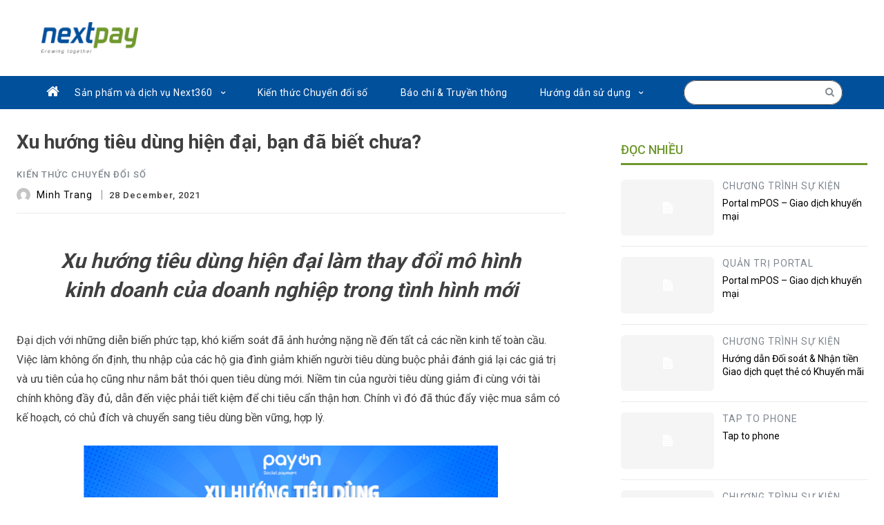

--- FILE ---
content_type: text/html; charset=UTF-8
request_url: https://nextpay.vn/nextwedget/footer.html
body_size: 4612
content:
<!-- ========== FOOTER ========== -->
<footer class="global-footer">
    <div class="gf-support mb-0">
        <div class="GB-container">
            <div class="GB-row">
                <div class="GB-col-md-4">
                    <div class="gfs-left">
                        <a href="https://nextpay.vn"><img src="https://nextpay.vn/nextpay-assets/img/logo-nextpay-color.svg" alt=""></a>
                        <label>CÔNG TY CỔ PHẦN TẬP ĐOÀN CHUYỂN ĐỔI SỐ NEXTPAY</label>
                        <p>Trụ sở: Tầng 12A, Tòa nhà VTC Online, Số 18 Tam Trinh, Phường Tương Mai, Thành phố Hà Nội</p>
                        <p>Hotline: <a href="tel:1900 636488">1900 636488</a> - Email: <a href="mailto:hotro@nextpay.vn">hotro@nextpay.vn</a></p>
                        <ul class="GB-form-row">
                            <li class="GB-col-12">
                                <label for="">Chứng chỉ & giải thưởng</label>
                            </li>
<!--                            <li class="GB-col-3">-->
<!--                                <a href="javascript:CCPopUp('https://seal.controlcase.com/', 2282533021);"><img src='https://nextpay.vn/global-img/pcj.png' oncontextmenu='return false;' border='0'></a>-->
<!--                                <script language='javascript'>-->
<!--                                    function CCPopUp(SEALURL, cId) {-->
<!--                                        window.open("" + SEALURL + "index.php?page=showCert&cId=" + cId + "", "win", 'toolbar=0,location=0,directories=0,status=0,menubar=0,scrollbars=0,resizable=0,width=700,height=585');-->
<!--                                        self.name = "mainWin";-->
<!--                                    }-->
<!--                                </script>-->
<!--                            </li>-->
                            <li class="GB-col-3"><a href="https://nextpay.vn/global-img/pci_vimo.pdf" target="_blank"><img src="https://nextpay.vn/global-img/pcj.png" alt=""></a></li>

                            <li class="GB-col-3"><a href=""><img src="https://nextpay.vn/global-img/visa.svg" alt=""></a></li>
                            <li class="GB-col-3"><a href=""><img src="https://nextpay.vn/global-img/emvco.svg" alt=""></a></li>
                            <li class="GB-col-3"><a href="https://www.sbv.gov.vn/webcenter/portal/vi/menu/trangchu/ttsk/ttsk_chitiet?centerWidth=80%25&dDocName=SBVWEBAPP01SBV079234&leftWidth=20%25&rightWidth=0%25&showFooter=false&showHeader=false&_adf.ctrl-state=2pe0tslxp_336&_afrLoop=10350403718557577#%40%3F_afrLoop%3D10350403718557577%26centerWidth%3D80%2525%26dDocName%3DSBVWEBAPP01SBV079234%26leftWidth%3D20%2525%26rightWidth%3D0%2525%26showFooter%3Dfalse%26showHeader%3Dfalse%26_adf.ctrl-state%3D9sau1ipwg_115"><img src="https://nextpay.vn/global-img/nhnhanuoc.svg" alt=""></a></li>
                            <li class="GB-col-3"><a href="https://cdn.webrazzi.com/uploads/2013/12/redherring-global-winner.png"><img src="https://nextpay.vn/global-img/red100.svg" alt=""></a></li>
                            <li class="GB-col-3"><a href=""><img src="https://nextpay.vn/global-img/master.svg" alt=""></a></li>
                            <li class="GB-col-6"><a href=""><img src="https://nextpay.vn/global-img/giaithuong.svg" alt=""></a></li>
                        </ul>
                        <p>Từ ngày 13/5/2021, Công ty cổ phần công nghệ MPOS Việt Nam được đổi tên thành Công ty Cổ phần Tập đoàn Chuyển Đổi Số NextPay</p>
                    </div>
                </div>
                <div class="GB-col-md-8">
                    <div class="gfs-right">
                        <div class="GB-row">
                            <div class="GB-col-md-4">
                                <ul class="">
                                    <li><label for="">Next360</label></li>
                                    <li><a href="https://vinvoice.vn/" target="_blank">Hóa đơn điện tử</a></li>
                                    <li><a href="http://megadoc.vn/" target="_blank">Hợp đồng điện tử</a></li>
<!--                                    <li><a href="https://nextphar.vn/" target="_blank">Quản lý nhà thuốc</a></li>-->
                                    <li><a href="https://nextcam.vn/" target="_blank">Camera AI thông minh</a></li>
                                    <li><a href="https://mpos.vn/digital-app" target="_blank">Quản lý tài chính số doanh nghiệp</a></li>
                                    <li><a href="https://atm360.mpos.vn" target="_blank">Dịch vụ đại lý </a></li>
                                    <li><a href="https://posapp.next360.vn" target="_blank">Quản lý bán lẻ </a></li>
                                    <li><a href="https://mysalon.next360.vn" target="_blank">Giải pháp cho Salon tóc</a></li>
                                </ul>
                            </div>
                            <div class="GB-col-md-4">
                                <ul class="">
                                    <li><label for="">Phần mềm chuyên ngành</label></li>
                                    <!-- <li><a href="http://nextorder.shop" target="_blank">Quản lý nhà hàng</a></li> -->
<!--                                    <li><a href="https://nextphar.vn" target="_blank">Quản lý nhà thuốc</a></li>-->
                                    <li><a href="https://next360.vn/myspa/index.html" target="_blank">Quản lý Spa </a></li>
                                </ul>
                                <ul class="">
                                    <li><label for="">Marketing</label></li>
                                    <li><a href="https://nextpay.vn/cnvloyalty/index.html" target="_blank">CNV Loyalty</a></li>
                                    <li><a href="https://nextpay.vn/socialloyalty/index.html" target="_blank">Social Loyalty</a></li>
                                </ul>
                                <ul class="">
                                    <li><label for="">Giải pháp tài chính</label></li>
                                    <li><a href="https://nextpay.vn/tragop.html" target="_blank">Thanh toán trả góp 0%</a></li>
                                    <li><a href="https://nextpay.vn/giaiphap.html" target="_blank">Giải pháp thanh toán toàn diện</a></li>
                                    <li><a href="https://payon.vn" target="_blank">Tạo link thanh toán trả góp</a></li>
                                    <li><a href="https://tingbox.vn/" target="_blank">Giải pháp thanh toán QR</a></li>
                                </ul>
                            </div>
                            <div class="GB-col-md-4">
                                <ul class="">
                                    <li><label for="">Giới thiệu</label></li>
                                    <li><a href="https://nextpay.vn/tuvan.html" target="_blank">Đội ngũ tư vấn</a></li>
                                    <li><a href="https://nextpay.vn/lienhe.html" target="_blank">Liên hệ</a></li>
                                    <li><a href="https://nextpay.vn/nghenghiep.html" target="_blank">Cơ hội nghề nghiệp</a></li>
                                    <!-- <li><a href="https://nextpay.vn/terms.html" target="_blank">Điều khoản sử dụng</a></li> -->
                                    <!-- <li><a href="https://nextpay.vn/policy.html" target="_blank">Chính sách người dùng</a></li> -->
                                </ul>
                            </div>
                        </div>
                    </div>
                    <div class="gfs-mobile">
                        <div class="accordion" id="accordionExample">

                            <div class="card gfs-card">
                                <div class="card-header gfs-card-header" id="headingOne">
                                    <h2 class="mb-0">
                                        <button class="btn btn-link btn-block text-left collapsed" type="button" onclick="displaytab1()">
                                            Next360
                                            <i class='bx bx-x'></i>
                                        </button>
                                    </h2>
                                </div>
                                <div id="gfc-One" class="collapse" style="display: none;">
                                    <div class="card-body gfs-card-body">
                                        <ul class="">
                                            <li><a href="https://nextshop.next360.vn/" target="_blank">Quản lý bán hàng</a></li>
                                            <!-- <li><a href="http://nextorder.shop/" target="_blank">Quản lý bán F&B</a></li> -->
                                            <li><a href="https://omisell.com/vi-vn/" target="_blank">Bán hàng đa kênh</a></li>
                                            <li><a href="https://hronline.next360.vn/" target="_blank">Quản lý nhân sự</a></li>
                                            <li><a href="https://nextacc.vn/" target="_blank">Kế toán tài chính</a></li>
                                            <li><a href="https://vinvoice.vn/" target="_blank">Hóa đơn điện tử</a></li>
                                            <li><a href="http://megadoc.vn/" target="_blank">Hợp đồng điện tử</a></li>
<!--                                            <li><a href="https://nextphar.vn/" target="_blank">Quản lý nhà thuốc</a></li>-->
                                            <li><a href="https://nextcam.vn/" target="_blank">Camera AI thông minh</a></li>
                                            <li><a href="https://app.next360.vn" target="_blank">Quản lý doanh thu </a></li>
                                            <li><a href="https://atm360.mpos.vn" target="_blank">Dịch vụ đại lý </a></li>
                                            <li><a href="https://posapp.next360.vn" target="_blank">Quản lý bán lẻ </a></li>
                                            <li><a href="https://mysalon.next360.vn" target="_blank">Giải pháp cho Salon tóc</a></li>
                                        </ul>
                                    </div>
                                </div>
                            </div>

                            <div class="card gfs-card">
                                <div class="card-header gfs-card-header" id="headingTwo">
                                    <h2 class="mb-0">
                                        <button class="btn btn-link btn-block text-left collapsed" type="button" onclick="displaytab2()">
                                            Phần mềm chuyên ngành
                                            <i class='bx bx-x'></i>
                                        </button>
                                    </h2>
                                </div>
                                <div id="gfc-Two" class="collapse" style="display: none;">
                                    <div class="card-body gfs-card-body">
                                        <ul class="">
                                            <!-- <li><a href="http://nextorder.shop" target="_blank">Quản lý nhà hàng</a></li> -->
<!--                                            <li><a href="https://nextphar.vn" target="_blank">Quản lý nhà thuốc</a></li>-->
                                            <li><a href="https://next360.vn/myspa/index.html" target="_blank">Quản lý Spa </a></li>

                                        </ul>
                                    </div>
                                </div>
                            </div>

                            <div class="card gfs-card">
                                <div class="card-header gfs-card-header" id="headingThree">
                                    <h2 class="mb-0">
                                        <button class="btn btn-link btn-block text-left collapsed" type="button" onclick="displaytab3()">
                                            Marketing
                                            <i class='bx bx-x'></i>
                                        </button>
                                    </h2>
                                </div>
                                <div id="gfc-Three" class="collapse" style="display: none;">
                                    <div class="card-body gfs-card-body">
                                        <ul class="">
                                            <li><a href="https://nextpay.vn/cnvloyalty/index.html" target="_blank">CNV Loyalty</a></li>
                                            <li><a href="https://nextpay.vn/socialloyalty/index.html" target="_blank">Social Loyalty</a></li>
                                        </ul>
                                    </div>
                                </div>
                            </div>

                            <div class="card gfs-card">
                                <div class="card-header gfs-card-header" id="headingFour">
                                    <h2 class="mb-0">
                                        <button class="btn btn-link btn-block text-left collapsed" type="button" onclick="displaytab4()">
                                            Giải pháp tài chính
                                            <i class='bx bx-x'></i>
                                        </button>
                                    </h2>
                                </div>
                                <div id="gfc-Four" class="collapse" style="display: none;">
                                    <div class="card-body gfs-card-body">
                                        <ul class="">
                                            <li><a href="https://nextpay.vn/tragop.html" target="_blank">Thanh toán trả góp 0%</a></li>
                                            <li><a href="https://nextpay.vn/giaiphap.html" target="_blank">Giải pháp thanh toán toàn diện</a></li>
                                            <li><a href="https://payon.vn" target="_blank">Tạo link thanh toán trả góp</a></li>
                                        </ul>
                                    </div>
                                </div>
                            </div>

                            <div class="card gfs-card">
                                <div class="card-header gfs-card-header" id="headingFive">
                                    <h2 class="mb-0">
                                        <button class="btn btn-link btn-block text-left collapsed" type="button" onclick="displaytab5()">
                                            Giới thiệu
                                            <i class='bx bx-x'></i>
                                        </button>
                                    </h2>
                                </div>
                                <div id="gfc-Five" class="collapse" style="display: none;">
                                    <div class="card-body gfs-card-body">
                                        <ul class="">
                                            <li><a href="https://nextpay.vn/tuvan.html" target="_blank">Đội ngũ tư vấn</a></li>
                                            <li><a href="https://nextpay.vn/lienhe.html" target="_blank">Liên hệ</a></li>
                                            <li><a href="https://nextpay.vn/nghenghiep.html" target="_blank">Cơ hội nghề nghiệp</a></li>
                                            <!-- <li><a href="https://nextpay.vn/terms.html" target="_blank">Điều khoản sử dụng</a></li> -->
                                            <!-- <li><a href="https://nextpay.vn/policy.html" target="_blank">Chính sách người dùng</a></li> -->
                                        </ul>
                                    </div>
                                </div>
                            </div>

                            <div class="card gfs-card">
                                <div class="card-header gfs-card-header" id="headingSix">
                                    <h2 class="mb-0">
                                        <button class="btn btn-link btn-block text-left collapsed" type="button" onclick="displaytab6()">
                                            Liên hệ
                                            <i class='bx bx-x'></i>
                                        </button>
                                    </h2>
                                </div>
                                <div id="gfc-Six" class="collapse" style="display: none;">
                                    <div class="card-body gfs-card-body">
                                        <div class="GB-row">
    <div class="GB-col-md-3 GB-col-sm-6">
        <div class="gfc-detail">
            <h3>Trụ sở chính Hà Nội</h3>
            <!-- <label>Hà Nội</label> -->
            <p class="gfcd-address">Tầng 12A, Tòa nhà VTC Online, Số 18 Tam Trinh, Phường Tương Mai, Thành phố Hà Nội<br> <a href="https://goo.gl/maps/46Qb4dPCppGGo8iR9" target="_blank"
                                                                                                                            class="text-left text-success"><i class='bx bxs-map-pin'></i> Bản
                    đồ</a></p>
            <p class="gfcd-phone">
                Kinh doanh: <a href="tel:0906866899">0906866899</a><br />
                CSKH: <a href="tel:0902 144 933">0902 144 933</a><br />
                <!-- Email: <a href="mailto:hr@vimo.vn">hn@vimo.vn</a> -->
            </p>
        </div>
        <div class="gfc-detail">
            <h3>VP. Hồ Chí Minh</h3>
            <label>Cơ sở 1</label>
            <p class="gfcd-address">Số 240 Nguyễn Đình Chính, Phường Phú Nhuận, Thành phố Hồ Chí Minh<br> <a href="https://goo.gl/maps/jHBKkwVBrZP3orvq9"
                                                                                                             target="_blank" class="text-left text-success"><i class='bx bxs-map-pin'></i> Bản
                    đồ</a></p>
            <p class="gfcd-phone">
                Kinh doanh: <a href="tel:0966411515">0966411515</a><br />
                CSKH: <a href="tel:0938 989 266">0938 989 266</a><br />
                <!-- Email: <a href="mailto:hr@vimo.vn">hn@vimo.vn</a> -->
            </p>
        </div>
        <!-- <div class="gfc-detail" style="margin-top: 20px;">
            <label>Cơ sở 2</label>
            <p class="gfcd-address">Tầng 2, số nhà 45-47 Vũ Tông Phan, Khu phố 5, phường An Phú, TP Thủ
                Đức, TP Hồ Chí Minh <br><a href="https://goo.gl/maps/5obPcMtzAJ1Rhx1u9" target="_blank"
                    class="text-left text-success"><i class='bx bxs-map-pin'></i> Bản
                    đồ</a></p>
            <p class="gfcd-phone">
                Kinh doanh: <a href="tel:0966411515">0966 411 515</a><br />
                CSKH: <a href="tel:0938989266">0938 989 266</a><br />
            </p>
        </div> -->
    </div>
    <div class="GB-col-md-3 GB-col-sm-6">
        <div class="gfc-detail">
            <h3>Miền Bắc</h3>
            <label>Hải Phòng</label>
            <p class="gfcd-address">Tầng 5, Tòa nhà Apolo, Khu đô thị mới ngã 5 sân bay Cát Bi, Phường Gia Viên, Thành phố Hải Phòng<br><a
                        href="https://goo.gl/maps/HXe2VuwKutXS2ZrQ6" target="_blank"
                        class="text-left text-success"><i class='bx bxs-map-pin'></i> Bản
                    đồ</a></p>
            <p class="gfcd-phone">
                Kinh doanh: <a href="tel:0978 219 198">0978 219 198</a><br />
                CSKH: <a href="tel:0866 473 336">0866 473 336</a><br />
                <!-- Email: <a href="mailto:ttb@vimo.vn">ttb@vimo.vn</a> -->
            </p>
        </div>
        <div class="gfc-detail">
            <label>Quảng Ninh</label>
            <p class="gfcd-address">Tầng 6, Số 06, Đường 25/4, Phường Hồng Gai, Tỉnh Quảng Ninh<br><a
                        href="https://maps.app.goo.gl/vUxBrZQ6odKKftAh6" target="_blank"
                        class="text-left text-success"><i class='bx bxs-map-pin'></i> Bản
                    đồ</a></p>

            <p class="gfcd-phone">
                Kinh doanh: <a href="tel:0978 219 198">0978 219 198</a><br />
                CSKH: <a href="tel:0866 473 336">0866 473 336</a><br />
                <!-- Email: <a href="mailto:ttb@vimo.vn">ttb@vimo.vn</a> -->
            </p>
        </div>
    </div>
    <div class="GB-col-md-3 GB-col-sm-6">
        <div class="gfc-detail">
            <h3>Miền Trung</h3>
            <label>Đà Nẵng</label>
            <p class="gfcd-address">Tầng 7, tòa nhà Bella, Số 224 Nguyễn Hữu Thọ, Phường Hòa Cường, TP Đà Nẵng<br><a
                        href="https://maps.app.goo.gl/svwaKZFJ7VvCVQN17" target="_blank"
                        class="text-left text-success"><i class='bx bxs-map-pin'></i> Bản
                    đồ</a></p>
            <p class="gfcd-phone">
                Kinh doanh: <a href="tel:0868 757 577">0868 757 577</a><br />
                CSKH: <a href="tel:0964 253 223">0964 253 223</a><br />
                <!-- Email: <a href="mailto:">hcm@vimo.vn.</a> -->
            </p>
        </div>
        <div class="gfc-detail">
            <label>Khánh Hòa</label>
            <p class="gfcd-address">Tầng 10, Toà VCN Tower, số 2 Tố Hữu, phường Nam Nha Trang, Tỉnh Khánh Hòa<br><a href="https://maps.app.goo.gl/KZKfbK31ZD2cDnQC7" target="_blank"
                                                                                                                    class="text-left text-success"><i class='bx bxs-map-pin'></i> Bản
                    đồ</a></p>
            <p class="gfcd-phone">
                Kinh doanh: <a href="tel:0868757577">0868757577</a><br />
                CSKH: <a href="tel:0984711515">0984 711 515</a><br />
                <!-- Email: <a href="mailto:">hcm@vimo.vn.</a> -->
            </p>
        </div>

    </div>
    <div class="GB-col-md-3 GB-col-sm-6">
        <div class="gfc-detail">
            <h3>Miền Nam</h3>
            <label>Cần Thơ</label>
            <p class="gfcd-address">Tòa nhà khách sạn Tru by Hilton, số 112 Trần Phú, Phường Cái Khế, TP Cần Thơ<br><a href="https://maps.app.goo.gl/AfPjpgFXVbq6K6Pj9" target="_blank"
                                                                                                                       class="text-left text-success"><i class='bx bxs-map-pin'></i> Bản đồ</a></p>
            <p class="gfcd-phone">
                Kinh doanh: <a href="tel:0941 603 989">0941 603 989</a><br />
                CSKH: <a href="tel:0356 645 115">0356 645 115</a><br />
                <!-- Email: <a href="mailto:ntb@vimo.vn">ntb@vimo.vn</a> -->
            </p>
        </div>
        <div class="gfc-detail">
            <label>Bình Dương</label>
            <p class="gfcd-address">Số 330, đường Nguyễn Văn Trỗi, Phường Phú Lợi, Thành phố Hồ Chí Minh<br><a href="https://goo.gl/maps/UfP5qoR21GY2xTvg8" target="_blank"
                                                                                                               class="text-left text-success"><i class='bx bxs-map-pin'></i> Bản đồ</a></p>
            <p class="gfcd-phone">
                Kinh doanh: <a href="tel:0973 699 964">0973 699 964</a><br />
                CSKH: <a href="tel:0356 645 115">0356 645 115</a><br />
                <!-- Email: <a href="mailto:ntb@vimo.vn">ntb@vimo.vn</a> -->
            </p>
        </div>
    </div>
</div>                                    </div>
                                </div>
                                <div class="gfc-copyright">
                                    <div class="GB-row">
    <div class="GB-col-sm-6">
        <p>Copyright © 2022 NextPay.vn Inc. All rights reserved.</p>
    </div>
    <div class="GB-col-sm-6">
        <ul>
            <li><a class="text-primary" href="https://www.facebook.com/nextpay.chuyendoisotoandien"><i class='bx bxl-facebook'></i></a></li>
            <li><a class="text-danger" href="https://www.youtube.com/channel/UCCVnECbUXmpOLor2PU5Y4MA/featured"><i class='bx bxl-youtube'></i></a></li>
        </ul>
    </div>
</div>                                </div>
                            </div>

                        </div>
                    </div>
                </div>
            </div>
        </div>
        <div class="gf-link">
            <span>Văn phòng NextPay toàn quốc</span>
            <a href="https://nextpay.vn/branches">Tất cả <i class='bx bx-right-arrow-alt'></i></a>
        </div>
    </div>
    <div class="gf-contact">
    <div class="GB-container">
        <div class="GB-row">
    <div class="GB-col-md-3 GB-col-sm-6">
        <div class="gfc-detail">
            <h3>Trụ sở chính Hà Nội</h3>
            <!-- <label>Hà Nội</label> -->
            <p class="gfcd-address">Tầng 12A, Tòa nhà VTC Online, Số 18 Tam Trinh, Phường Tương Mai, Thành phố Hà Nội<br> <a href="https://goo.gl/maps/46Qb4dPCppGGo8iR9" target="_blank"
                                                                                                                            class="text-left text-success"><i class='bx bxs-map-pin'></i> Bản
                    đồ</a></p>
            <p class="gfcd-phone">
                Kinh doanh: <a href="tel:0906866899">0906866899</a><br />
                CSKH: <a href="tel:0902 144 933">0902 144 933</a><br />
                <!-- Email: <a href="mailto:hr@vimo.vn">hn@vimo.vn</a> -->
            </p>
        </div>
        <div class="gfc-detail">
            <h3>VP. Hồ Chí Minh</h3>
            <label>Cơ sở 1</label>
            <p class="gfcd-address">Số 240 Nguyễn Đình Chính, Phường Phú Nhuận, Thành phố Hồ Chí Minh<br> <a href="https://goo.gl/maps/jHBKkwVBrZP3orvq9"
                                                                                                             target="_blank" class="text-left text-success"><i class='bx bxs-map-pin'></i> Bản
                    đồ</a></p>
            <p class="gfcd-phone">
                Kinh doanh: <a href="tel:0966411515">0966411515</a><br />
                CSKH: <a href="tel:0938 989 266">0938 989 266</a><br />
                <!-- Email: <a href="mailto:hr@vimo.vn">hn@vimo.vn</a> -->
            </p>
        </div>
        <!-- <div class="gfc-detail" style="margin-top: 20px;">
            <label>Cơ sở 2</label>
            <p class="gfcd-address">Tầng 2, số nhà 45-47 Vũ Tông Phan, Khu phố 5, phường An Phú, TP Thủ
                Đức, TP Hồ Chí Minh <br><a href="https://goo.gl/maps/5obPcMtzAJ1Rhx1u9" target="_blank"
                    class="text-left text-success"><i class='bx bxs-map-pin'></i> Bản
                    đồ</a></p>
            <p class="gfcd-phone">
                Kinh doanh: <a href="tel:0966411515">0966 411 515</a><br />
                CSKH: <a href="tel:0938989266">0938 989 266</a><br />
            </p>
        </div> -->
    </div>
    <div class="GB-col-md-3 GB-col-sm-6">
        <div class="gfc-detail">
            <h3>Miền Bắc</h3>
            <label>Hải Phòng</label>
            <p class="gfcd-address">Tầng 5, Tòa nhà Apolo, Khu đô thị mới ngã 5 sân bay Cát Bi, Phường Gia Viên, Thành phố Hải Phòng<br><a
                        href="https://goo.gl/maps/HXe2VuwKutXS2ZrQ6" target="_blank"
                        class="text-left text-success"><i class='bx bxs-map-pin'></i> Bản
                    đồ</a></p>
            <p class="gfcd-phone">
                Kinh doanh: <a href="tel:0978 219 198">0978 219 198</a><br />
                CSKH: <a href="tel:0866 473 336">0866 473 336</a><br />
                <!-- Email: <a href="mailto:ttb@vimo.vn">ttb@vimo.vn</a> -->
            </p>
        </div>
        <div class="gfc-detail">
            <label>Quảng Ninh</label>
            <p class="gfcd-address">Tầng 6, Số 06, Đường 25/4, Phường Hồng Gai, Tỉnh Quảng Ninh<br><a
                        href="https://maps.app.goo.gl/vUxBrZQ6odKKftAh6" target="_blank"
                        class="text-left text-success"><i class='bx bxs-map-pin'></i> Bản
                    đồ</a></p>

            <p class="gfcd-phone">
                Kinh doanh: <a href="tel:0978 219 198">0978 219 198</a><br />
                CSKH: <a href="tel:0866 473 336">0866 473 336</a><br />
                <!-- Email: <a href="mailto:ttb@vimo.vn">ttb@vimo.vn</a> -->
            </p>
        </div>
    </div>
    <div class="GB-col-md-3 GB-col-sm-6">
        <div class="gfc-detail">
            <h3>Miền Trung</h3>
            <label>Đà Nẵng</label>
            <p class="gfcd-address">Tầng 7, tòa nhà Bella, Số 224 Nguyễn Hữu Thọ, Phường Hòa Cường, TP Đà Nẵng<br><a
                        href="https://maps.app.goo.gl/svwaKZFJ7VvCVQN17" target="_blank"
                        class="text-left text-success"><i class='bx bxs-map-pin'></i> Bản
                    đồ</a></p>
            <p class="gfcd-phone">
                Kinh doanh: <a href="tel:0868 757 577">0868 757 577</a><br />
                CSKH: <a href="tel:0964 253 223">0964 253 223</a><br />
                <!-- Email: <a href="mailto:">hcm@vimo.vn.</a> -->
            </p>
        </div>
        <div class="gfc-detail">
            <label>Khánh Hòa</label>
            <p class="gfcd-address">Tầng 10, Toà VCN Tower, số 2 Tố Hữu, phường Nam Nha Trang, Tỉnh Khánh Hòa<br><a href="https://maps.app.goo.gl/KZKfbK31ZD2cDnQC7" target="_blank"
                                                                                                                    class="text-left text-success"><i class='bx bxs-map-pin'></i> Bản
                    đồ</a></p>
            <p class="gfcd-phone">
                Kinh doanh: <a href="tel:0868757577">0868757577</a><br />
                CSKH: <a href="tel:0984711515">0984 711 515</a><br />
                <!-- Email: <a href="mailto:">hcm@vimo.vn.</a> -->
            </p>
        </div>

    </div>
    <div class="GB-col-md-3 GB-col-sm-6">
        <div class="gfc-detail">
            <h3>Miền Nam</h3>
            <label>Cần Thơ</label>
            <p class="gfcd-address">Tòa nhà khách sạn Tru by Hilton, số 112 Trần Phú, Phường Cái Khế, TP Cần Thơ<br><a href="https://maps.app.goo.gl/AfPjpgFXVbq6K6Pj9" target="_blank"
                                                                                                                       class="text-left text-success"><i class='bx bxs-map-pin'></i> Bản đồ</a></p>
            <p class="gfcd-phone">
                Kinh doanh: <a href="tel:0941 603 989">0941 603 989</a><br />
                CSKH: <a href="tel:0356 645 115">0356 645 115</a><br />
                <!-- Email: <a href="mailto:ntb@vimo.vn">ntb@vimo.vn</a> -->
            </p>
        </div>
        <div class="gfc-detail">
            <label>Bình Dương</label>
            <p class="gfcd-address">Số 330, đường Nguyễn Văn Trỗi, Phường Phú Lợi, Thành phố Hồ Chí Minh<br><a href="https://goo.gl/maps/UfP5qoR21GY2xTvg8" target="_blank"
                                                                                                               class="text-left text-success"><i class='bx bxs-map-pin'></i> Bản đồ</a></p>
            <p class="gfcd-phone">
                Kinh doanh: <a href="tel:0973 699 964">0973 699 964</a><br />
                CSKH: <a href="tel:0356 645 115">0356 645 115</a><br />
                <!-- Email: <a href="mailto:ntb@vimo.vn">ntb@vimo.vn</a> -->
            </p>
        </div>
    </div>
</div>        <div class="gfc-copyright">
            <div class="GB-row">
    <div class="GB-col-sm-6">
        <p>Copyright © 2022 NextPay.vn Inc. All rights reserved.</p>
    </div>
    <div class="GB-col-sm-6">
        <ul>
            <li><a class="text-primary" href="https://www.facebook.com/nextpay.chuyendoisotoandien"><i class='bx bxl-facebook'></i></a></li>
            <li><a class="text-danger" href="https://www.youtube.com/channel/UCCVnECbUXmpOLor2PU5Y4MA/featured"><i class='bx bxl-youtube'></i></a></li>
        </ul>
    </div>
</div>        </div>
    </div>
</div></footer>
<!-- ========== END FOOTER ========== -->
<script>
    function displayModal() {
        var x = document.getElementById("nextpayglsupport");
        if (x.style.display == "none") {
            x.style.display = "block";
        } else {
            x.style.display = "none";
        }
    }

    function displaytab1() {
        var x = document.getElementById("gfc-One");
        if (x.style.display == "none") {
            x.style.display = "block";
        } else {
            x.style.display = "none";
        }
    }

    function displaytab2() {
        var x = document.getElementById("gfc-Two");
        if (x.style.display == "none") {
            x.style.display = "block";
        } else {
            x.style.display = "none";
        }
    }

    function displaytab3() {
        var x = document.getElementById("gfc-Three");
        if (x.style.display == "none") {
            x.style.display = "block";
        } else {
            x.style.display = "none";
        }
    }

    function displaytab4() {
        var x = document.getElementById("gfc-Four");
        if (x.style.display == "none") {
            x.style.display = "block";
        } else {
            x.style.display = "none";
        }
    }

    function displaytab5() {
        var x = document.getElementById("gfc-Five");
        if (x.style.display == "none") {
            x.style.display = "block";
        } else {
            x.style.display = "none";
        }
    }

    function displaytab6() {
        var x = document.getElementById("gfc-Six");
        if (x.style.display == "none") {
            x.style.display = "block";
        } else {
            x.style.display = "none";
        }
    }
</script><!-- Style CSS -->
<link rel="stylesheet" href="https://nextpay.vn/global-css/boxicons.css">
<link rel="stylesheet" href="https://nextpay.vn/global-css/style-base.css">
<link rel="stylesheet" href="https://nextpay.vn/global-css/global.css">
<!-- <link rel="stylesheet" href="https://nextpay.vn/global-css/owl.carousel.css">

<script type="text/javascript" src="https://nextpay.vn/global-js/    owl.carousel.js"></script>
<script type="text/javascript" src="https://nextpay.vn/global-js/global.js"></script> -->
<!-- <link rel="stylesheet" href="../global-css/bootstrap.css"> -->

<!-- <link rel="icon" type="image/png" href="img/favicon.svg"> -->
<!-- <script type="text/javascript" src="https://nextpay.vn/global-js/jquery-3.3.1.js"></script> -->
<!-- <script type="text/javascript" src="../global-js/popper.min.js" ></script> -->
<!-- <script type="text/javascript" src="../global-js/bootstrap.min.js" ></script> -->
<!-- <script type="text/javascript" src="https://nextpay.vn/global-js/global.js" ></script> -->



--- FILE ---
content_type: text/css
request_url: https://nextpay.vn/global-css/style-base.css
body_size: 3975
content:
@font-face {
  font-family: 'font-Bold';
  src: url('../global-fonts/Roboto-Bold.ttf');
}
@font-face {
  font-family: 'font-Italic';
  src: url('../global-fonts/Roboto-Italic.ttf');
}
@font-face {
  font-family: 'font-Medium';
  src: url('../global-fonts/Roboto-Medium.ttf');
}
@font-face {
  font-family: 'font-Regular';
  src: url('../global-fonts/Roboto-Regular.ttf');
}
html{
	overflow-x: hidden; 
	font-family: 'font-Regular' !important;;
}
body{
  overflow-x: hidden; 
	font-family: 'font-Regular' !important;;
}
.font-medium{font-family: 'font-Medium' !important;}
.font-regular{font-family: 'font-Regular' !important;}
ol,
ul {
  margin: 0;
  padding: 0;
  border: 0;
  font-size: 100%;
  font: inherit;
  vertical-align: baseline;
}
li{
	list-style: none;
}
pre {
  color: #121212;
}
a {
  color: #006EE3;
  text-decoration: none !important;
}
a:hover {
  text-decoration: none !important;
}
a:focus,
a:active,
a:hover,
a:visited {
  outline: none !important;
}
h1,
h2,
h3,
h4,
h5 {
  margin: 0; 
  font-weight: normal !important;
}
h1.light,
h2.light,
h3.light,
h4.light,
h5.light {
  font-weight: initial !important;
}
h1,
.h1 {
  font-size: 45px;
  margin-top: 0;
}
/*div,
p,
span {
  text-align: left;
}*/
h2,
.h2 {
  font-size: 25px;
}
h3 {
  font-size: 20px;
}
strong,label {
/*  font-family: 'GoogleSans-Medium';*/
  /*margin: 0;*/
  font-weight: normal !important;
}
p {
  line-height: 23px;
  margin-bottom: 0;
}
button,a{
	outline: none;
}
button{
  font-family: 'font-Medium';
}
.btn:focus, .btn.focus,
button:focus, button.focus {
    outline: 0;
    box-shadow: none;
}
td,th{
	vertical-align: middle !important;
}
.table td, .table th{
	padding: 8px 10px;
}
input{
  outline: none !important;
  box-shadow: none !important;
}
input:focus{
  /*border-color: #006EE3 ;*/
}
img{
	max-width: 100%;
	max-height: 100%;
}
td{
	vertical-align: middle !important;
}
.text-primary{
  color: #0662aa !important
}
.text-success{
  color: #77a741 !important
}
.bx-none{
  box-shadow: none !important;
}
.p-0{
  padding: 0 !important;
}
.p-10{
  padding: 10px !important
}
.p-t-0{
  padding-top: 0 !important;
}
.p-b-0{
  padding-bottom: 0 !important;
}
.p-l-0{
  padding-left: 0 !important;
}
.p-r-0{
  padding-right: 0 !important;
}
.p-t-10{
  padding-top: 10px !important;
}
.p-b-10{
  padding-bottom: 10px !important;
}
.p-l-10{
  padding-left: 10px !important;
}
.p-r-10{
  padding-right: 10px !important;
}
.p-t-20{
  padding-top: 20px !important;
}
.p-b-20{
  padding-bottom: 20px !important;
}
.p-b-50{
  padding-bottom: 50px !important;
}
.p-l-20{
  padding-left: 20px !important;
}
.p-l-30{
  padding-left: 30px !important;
}
.p-r-20{
  padding-right: 20px !important;
}
.p-r-30{
  padding-right: 30px !important;
}
.pt-15{
  padding: 15px 0px 0px  !important;
}
.pl-15{
  padding-left: 15px !important;
}
.m-0{
  margin: 0 !important;
}
.m-0-auto{
  margin: 0 auto !important;
}
.m-b-0{
  margin-bottom: 0 !important;
}
.m-t-0{
  margin-top: 0 !important;
}
.m-l-0{
  margin-left: 0 !important;
}
.m-r-0{
  margin-right: 0 !important;
}
.m-r-10{
  margin-right: 10px !important;
}
.m-t-10{
  margin-top: 10px !important;
}
.m-t-50{
  margin-top: 50px !important;
}
.m-t-80{
  margin-top: 80px !important;
}
.m-t-100{
  margin-top: 100px !important;
}
.m-t-20{
  margin-top: 20px !important;
}
.m-t-28{
  margin-top: 28px !important;
}
.m-t-30{
  margin-top: 30px !important;
}
.m-t-36{
  margin-top: 36px !important;
}
.m-b-5{
  margin-bottom: 5px !important;
}
.m-b-10{
  margin-bottom: 10px !important;
}
.m-b-15{
  margin-bottom: 15px !important;
}
.m-b-20{
  margin-bottom: 20px !important;
}
.m-b-30{
  margin-bottom: 30px !important;
}
.m-b-40{
  margin-bottom: 40px !important;
}
.m-b-50{
  margin-bottom: 50px !important;
}
.m-b-60{
  margin-bottom: 60px !important;
}
.m-b-70{
  margin-bottom: 70px !important;
}
.m-b-80{
  margin-bottom: 80px !important;
}
.m-b-90{
  margin-bottom: 90px !important;
}
.m-b-100{
  margin-bottom: 100px !important;
}
.m-0{
  margin: 0 !important;
}
.m-l-0{
  margin-left: 0 !important;
}
.m-l-10{
  margin-left: 10px !important;
}
.m-r-0{
  margin-right: 0 !important;
}
.m-r-20{
  margin-right: 20px !important;
}
.m-t--70{
  margin-top: -70px 
}
.text-transform{
  text-transform: uppercase !important;
}
.text-transform-none{
  text-transform: initial !important;
}
.b-r-5{
  border-radius: 5px !important;
}
.border-fff{
  border-color: #fff !important;
}
.border-trans{
  border-color: transparent !important; 
}
.b-t-das{
  border-top: 1px dashed #E8EBF1;
}
.b-0{
  border: 0 !important;
}
.b-b-0{
  border-bottom: 0 !important;
}
.b-t-0{
  border-top: 0 !important;
}
.b-l-0{
  border-left: 0 !important;
}
.b-r-0{
  border-right: 0 !important;
}
.b-b-1-869fb229{
  border-bottom: 1px solid #869fb229 !important;
}
.b-t-1-869fb229{
  border-top: 1px solid #869fb229 !important;
}
.b-t-2-869fb229{
  border-top: 2px solid #869fb229 !important;
}
.b-l-1-869fb229{
  border-left: 1px solid #869fb229 !important;
}
.b-r-1-869fb229{
  border-right: 1px solid #869fb229 !important;
}
.b-1-869fb229{
  border: 1px solid #869fb229 !important;
}
.boder-fff-2{
  border: 2px solid #fff !important
}
.pos-absolute{
  position: absolute !important;
}
.pos-relative{
  position: relative !important;
}
.top-0{
  top: 0 !important;
}
.left-0{
  left: 0 !important;
}
.right-0{
  right: 0 !important;
}
.bottom-0{
  bottom: 0 !important;
}
.width-10{
  width: 10% !important;
}
.width-20{
  width: 20% !important;
}
.width-30{
  width: 30% !important;
}
.width-40{
  width: 40% !important;
}
.width-50{
  width: 50% !important;
}
.width-60{
  width: 60% !important;
}
.width-70{
  width: 70% !important;
}
.width-80{
  width: 80% !important;
}
.width-90{
  width: 90% !important;
}
.width-100{
  width: 100% !important;
}
.wd-150 {
  width: 150px !important; 
}
.wd-200 {
  width: 200px !important; 
}
.wd-300 {
  width: 300px !important; 
}
.width-auto{
  width: auto !important;
}
.f12{
  font-size: 12px !important;
}
.f14{
  font-size: 14px !important;
}
.f16{
  font-size: 16px !important;
}
.f18{
  font-size: 18px !important;
}
.f20{
  font-size: 20px !important;
}
.f30{
  font-size: 30px !important;
}
.height-40vh{
  height: 40vh !important;
}
.height-400{
  height: 400px !important;
}
.transfor_rotate_-90{
  -ms-transform: rotate(-90deg);
    -webkit-transform: rotate(-90deg);
    transform: rotate(-90deg);
}
.transfor_rotate_90{
  -ms-transform: rotate(90deg);
    -webkit-transform: rotate(90deg);
    transform: rotate(90deg);
}
.transfor_rotate_-180{
  -ms-transform: rotate(-180deg);
    -webkit-transform: rotate(-180deg);
    transform: rotate(-180deg);
}
.transfor_rotate_180{
  -ms-transform: rotate(180deg);
    -webkit-transform: rotate(180deg);
    transform: rotate(180deg);
}
.display-none{
    display: none !important;
} 
.display-inlineblock{
    display: inline-block !important;
} 
.display-block{
    display: block !important;
} 
.prepend-icon {
position: relative;
}
.prepend-icon i {
  color: #1b1e25;
  color: rgba(27, 30, 37, 0.7);
  font-size: 18px;
  height: 34px;
  right: 0px;
  line-height: 34px;
  position: absolute;
  text-align: center;
  top: 0;
  width: 36px;
}
.height-combox{
  height: 37px !important; 
}
.pull-left{
  float: left !important;
}
.pull-right{
  float: right !important;
}
::-webkit-scrollbar {
  width: 6px;
  height: 6px;
}
::-webkit-scrollbar:hover {
  width: 5px;
  height: 5px;
}
/* Track */
::-webkit-scrollbar-track {
  background: #f1f1f1; 
}
 
/* Handle */
::-webkit-scrollbar-thumb {
  background: #888; 
}

/* Handle on hover */
::-webkit-scrollbar-thumb:hover {
  background: #555; 
  transform: all 1s ease
}
.title-all{
  font-size: 18px;
  font-family: 'GoogleSans-Medium';
}
/*Button*/
.base-btn{
  border-radius: 4px;
  border: 0;
}
.basic-btn{
  background: #006EE3;
  border: 1px solid #006EE3;
  color: #fff;
  transition: all 0.5s ease;
}
.basic-btn:hover{
  background: #007CFF;
  border: 1px solid #007CFF;
}
.outline-btn{
  background: #fff;
  border: 1px solid #006EE3;
  color: #006EE3;
  transition: all 0.5s ease;
}
.outline-btn:hover{
  border: 1px solid #006EE3;
  background: #E5F0FC
}
.default-btn{
  background: #E5F0FC;
  border: 1px solid #E5F0FC;
  color: #006EE3;
  transition: all 0.5s ease;
}
.default-btn:hover{
  border: 1px solid #C1DFFF;
  background: #C1DFFF
}
.bb-sm{
  height: 40px;
  font-size: 14px;
}
.bb-lg{
  height: 50px;
  font-size: 16px;
}

/*End Button*/

/*Form*/

.form-search{
  position: relative;
}
.form-search input{
  height: 40px;
  border: 1px solid #D5D8DB;
  border-radius: 4px;
  padding-left: 35px;
  font-size: 14px;
}
.form-search input::placeholder{
  color: #C4C4C4;
  font-size: 14px;
}
.form-search span{
  display: inline-block;
  position: absolute;
    top: 9px;
    left: 8px;
}
.form-search span i{
  font-size: 24px;
  color: #C4C4C4
}
.list-form{}
.list-form .form-group{
  position: relative;
}
.list-form .form-group label{
  font-size: 14px;
  font-family: 'GoogleSans-Medium';
}
.list-form .form-group input{
  height: 40px;
  font-size: 16px;
  color: #3E4348;
  transition: all 0.5s ease;
}
.list-form .form-group input::placeholder{
  font-size: 14px;
  color: #C4C4C4
}
.list-form .form-group input:focus{
  color: #006EE3;
  border-color: #006EE3;
  font-family: 'GoogleSans-Medium';
}
.list-form .form-group.form-erross input{
  border-color: #E1000A;
  color: #E1000A;
}
.list-form .form-group small.text-erross{
  display: none;
  color: #E1000A
}
.list-form .form-group.form-erross small.text-erross{
  display: block;
}
.list-form .form-group span.img-cvv{
  position: absolute;
    right: 7px;
    bottom: 10px;
}

/*switch*/
.switch {
  position: relative;
  display: block;
  width: 34px;
  height: 20px;
}
.switch input { 
  opacity: 0;
  width: 0;
  height: 0;
}
.slider {
  position: absolute;
  cursor: pointer;
  top: 0;
  left: 0;
  right: 0;
  bottom: 0;
  background-color: #ccc;
  -webkit-transition: .4s;
  transition: .4s;
}
.slider:before {
  position: absolute;
  content: "";
  height: 18px;
  width: 18px;
  left: 1px;
  bottom: 1px;
  background-color: white;
  -webkit-transition: .4s;
  transition: .4s;
}
input:checked + .slider {
  background-color: #2F6BFF;
}
input:focus + .slider {
  box-shadow: 0 0 1px #2F6BFF;
}
input:checked + .slider:before {
  -webkit-transform: translateX(14px);
  -ms-transform: translateX(14px);
  transform: translateX(14px);
}
.slider.round {
  border-radius: 34px;
}
.slider.round:before {
  border-radius: 50%;
}
/* End switch */
/* Style Radio */
.container-radio {
  display: block;
  position: relative;
  padding-left: 35px;
  margin-bottom: 12px;
  cursor: pointer;
  font-size: 14px;
  -webkit-user-select: none;
  -moz-user-select: none;
  -ms-user-select: none;
  user-select: none;
}
.container-radio input {
  position: absolute;
  opacity: 0;
  cursor: pointer;
}
.radiomark {
  position: absolute;
top: -2px;
    left: 0;
    height: 20px;
    width: 20px;
  background-color: #fff;
  border-radius: 50%;
  border: 3px solid #BCC0C5
}
.container-radio:hover input ~ .radiomark {
  background-color: #ccc;
}
.container-radio input:checked ~ .radiomark {
  background-color: #2F6BFF;
  border: 0
}
.radiomark:after {
  content: "";
  position: absolute;
  display: none;
}
.container-radio input:checked ~ .radiomark:after {
  display: block;
}
.container-radio .radiomark:after {
    top: 4px;
    left: 4px;
    width: 12px;
    height: 12px;
  border-radius: 50%;
  background: white;
}
/* End Style radio */

/*Style check*/
.container-check {
display: block;
    position: relative;
    padding-left: 35px;
    margin-bottom: 12px;
    cursor: pointer;
    font-size: 14px;
    -webkit-user-select: none;
    -moz-user-select: none;
    -ms-user-select: none;
    user-select: none;
}
.container-check input {
  position: absolute;
  opacity: 0;
  cursor: pointer;
  height: 0;
  width: 0;
}
.checkmark {
  position: absolute;
  top: -2px;
  left: 0;
  height: 20px;
  width: 20px;
    background-color: #fff;
    border-radius: 4px;
    border: 3px solid #BCC0C5;
}
.container-check:hover input ~ .checkmark {
  background-color: #ccc;
}
.container-check input:checked ~ .checkmark {
  background-color: #2F6BFF;
  border: 0;
}
.checkmark:after {
  content: "";
  position: absolute;
  display: none;
}
.container-check input:checked ~ .checkmark:after {
  display: block;
}
.container-check .checkmark:after {
    left: 7px;
    top: 3px;
    width: 6px;
    height: 11px;
    border: solid white;
    border-width: 0px 2px 2px 0px;
    -webkit-transform: rotate(45deg);
    -ms-transform: rotate(45deg);
    transform: rotate(45deg);
}
/*End stylecheck*/

.dropdown-toggle.inv-dropdown {
    background-color: #fff;
    border: 1px solid #ced4da;
    border-radius: 4px;
    height: 40px;
    font-size: 14px;
    color: #2a2a2a;
    padding: 0 20px 0 8px;
    position: relative;
    width: 100%;
    text-align: left;
}

.dropdown-toggle.inv-dropdown:focus {
    box-shadow: none
}

.caret {
    border-color: #888 transparent transparent transparent;
    border-style: solid;
    border-width: 5px 4px 0 4px;
    height: 0;
    position: absolute;
    top: 14px;
    width: 0;
    right: 6px;
    color: #fff
}
.dropdown-toggle::after{
      position: absolute;
right: 10px;
    top: 17px;
}
.dropdown-style .dropdown-menu {
    background-color: white;
    width: 100% !important;
    box-shadow: 0 3px 10px rgba(0, 0, 0, 0.2);
    border: none;
    /*margin-top: 38px !important;*/
    padding-left: 0;
    padding-top: 0
}

.dropdown-style .dropdown-menu #myInput {
    background: #fff;
    padding: 8px 10px;
    height: auto;
    border: 0
}

.option-toggle {
    border: 2px solid #aeb1b5;
    background-color: #fff;
    position: relative;
    display: inline-block;
    cursor: pointer;
    flex: 0 0 16px;
    border-radius: 50%;
    height: 16px;
    width: 16px;
    margin-right: 10px
}

.option-toggle input {
    cursor: pointer;
    position: absolute;
    top: -2px;
    left: -20000px;
}

.selected .option-toggle {
    border: 5px solid #2996CC;
}

.dropdown-style .dropdown-menu li a {
    display: flex;
    font-size: 14px;
    color: #343B42;
    align-items: center;
    padding: 5px 10px;
}

.iv-search {
    display: flex;
    border-bottom: 1px solid #BCC1C7;
    margin-bottom: 10px;
}

.iv-search svg {
    width: 20px;
    margin-left: 10px;
    height: 20px;
      margin-top: 10px;
}

.iv-search svg path {
    fill: #BCC1C7
}

.list-link .icon {
    width: 20px;
    height: 20px;
    border-radius: 50%;
    display: flex;
    text-align: center;
    color: #fff;
    align-items: center;
    justify-content: center;
    margin-right: 10px;
}
.radios {
    position: relative;
    cursor: pointer;
    width: 100%;
    padding-left: 10px;
    font-size: 14px;
}

.radios .label {
    position: relative;
    display: block;
    float: left;
    margin-right: 10px;
    width: 18px;
    height: 18px;
    border: 2px solid #AEB1B5;
    border-radius: 100%;
    -webkit-tap-highlight-color: transparent;
}


.radios:hover .label:after {
    transform: scale(3.6);
}

input[type="radio"]:checked+.label {
    border: 5px solid #2996CC;
}

input[type="radio"]:checked+.label:after {
    transform: scale(1);
    transition: all 0.2s cubic-bezier(0.35, 0.9, 0.4, 0.9);
    opacity: 1;
}

.hidden {
    display: none;
}

@media (max-width: 576px) {
    .boxcont {
        padding: 0 40px 0 30px;
        margin-top: 30px
    }

    .drag {
        left: 5px;
    }
}
/*End Form*/
/* Alert */
.alert-warning {
    color: #856404;
    background-color: #fff3cd;
    border-color: #ffeeba;
}
.alert-dismissible {
    padding-right: 4rem;
}
.alert {
    position: relative;
        padding: 9px 50px 9px 35px;
    margin-bottom: 1rem;
    border: 1px solid transparent;
    border-radius: 4px;
    font-size: 14px;
}
.fade {
    transition: opacity .15s linear;
}
.alert-dismissible .close {
    position: absolute;
    top: 0;
    right: 0;
    padding: 9px 15px;
    color: inherit;
}
.bd-example::after {
    display: block;
    clear: both;
    content: "";
}
.close {
    float: right;
    font-size: 1.5rem;
    font-weight: normal;
    line-height: 1;
    color: #000;
    text-shadow: 0 1px 0 #fff;
    opacity: .5;
}
.alert-edit strong{}
.alert-edit strong i{
    font-size: 20px;
    position: absolute;
    left: 8px;
    top: 8px;
}
.alert-edit.alert-warning strong i{
  color: #E28D1E
}
.alert-edit.alert-primary strong i{
  color: #006EE3
}
.alert-edit.alert-danger strong i{
  color: #E1000A
}
.alert-edit.alert-warning{
  background-color: #FFECD2
}
.alert-edit.alert-primary{
  background-color: #E5F0FC
}
.alert-edit.alert-danger{
  background-color: #FFCBCD
}
.icon-form{
  position: absolute;
  display: inline-block;
    right: 10px;
    bottom: 10px;
}
.icon-form i{
  font-size: 20px
}

.form-card{}
.form-card label{}
.form-card .form-input{
  position: relative;
}
.form-card .form-input input{}
.form-card .form-input input:nth-child(1){
    border-radius: 4px 4px 0 0;
}
.form-card .form-input input:nth-child(2){
  width: 50%;
  float: left;
  border-top: 1px solid #fff;
  border-radius:  0 0 0 4px;
  border-right:  1px solid #fff;
}
.form-card .form-input input:nth-child(3){
  width: 50%;
  border-top: 1px solid #fff;
  border-radius: 0 0 4px 0;
}
.form-card .form-input input:nth-child(2):focus{
  border-top: 1px solid #006EE3;
  border-right:  1px solid #006EE3;
}
.form-card .form-input input:nth-child(3):focus{
  border-top: 1px solid #006EE3;
}
.form-card .form-input ul.fi-img{
  position: absolute;
  right: 5px
}
.form-card .form-input li{
  width: 32px;
  float: left;
  margin-right: 2px; 
}
.form-card .form-input li img{
  width: 100%;

}
.form-card .form-input ul.fi-img.fi-card{
  top: 7px;
}
.form-card .form-input ul.fi-img.fi-cvv{
  bottom: 8px;
}
.list-suport{
    position: fixed;
    bottom: 10px;
    right: 10px;
    background: #6FA637;
    padding: 0px 15px;
    border-radius: 12px;
}
.list-suport li{
  padding: 15px 0px;
    border-bottom: 1px solid #fff;
}
.list-suport li:last-child{
  border: 0;
}
.list-suport li a{
  display: inline-block;
}





























--- FILE ---
content_type: image/svg+xml
request_url: https://nextpay.vn/nextpay-assets/img/logo-nextpay-color.svg
body_size: 10896
content:
<svg id="Layer_1" data-name="Layer 1" xmlns="http://www.w3.org/2000/svg" xmlns:xlink="http://www.w3.org/1999/xlink" viewBox="0 0 98.15 32"><defs><style>.cls-1{fill:url(#linear-gradient);}.cls-2{fill:#313133;}.cls-3{fill:url(#linear-gradient-2);}.cls-4{fill:url(#linear-gradient-3);}.cls-5{fill:url(#linear-gradient-4);}.cls-6{fill:#6f982e;}</style><linearGradient id="linear-gradient" x1="-102.47" y1="110.73" x2="-101.5" y2="111.66" gradientTransform="matrix(15.01, 0, 0, -15.76, 1538.66, 1765.85)" gradientUnits="userSpaceOnUse"><stop offset="0" stop-color="#00509c"/><stop offset="1" stop-color="#00509c"/></linearGradient><linearGradient id="linear-gradient-2" x1="-101.87" y1="111.25" x2="-100.87" y2="111.25" gradientTransform="matrix(13.74, 0, 0, -15.81, 1416.27, 1771.94)" xlink:href="#linear-gradient"/><linearGradient id="linear-gradient-3" x1="-103.09" y1="111.25" x2="-102.09" y2="111.25" gradientTransform="matrix(16.58, 0, 0, -15.81, 1738.2, 1772.04)" xlink:href="#linear-gradient"/><linearGradient id="linear-gradient-4" x1="-98.08" y1="112.59" x2="-97.08" y2="112.59" gradientTransform="matrix(8.97, 0, 0, -21.2, 924.97, 2397.75)" xlink:href="#linear-gradient"/></defs><g id="Group_45616" data-name="Group 45616"><path id="Path_8" data-name="Path 8" class="cls-1" d="M9.4,21.15l1.84-10.38a1.33,1.33,0,0,0,0-.28v-.24c0-.74-.34-1.11-1-1.11h-3c-1,0-1.57.55-1.75,1.66L3.66,21.15H0L2.8,5.39h9.05q3.2,0,3.2,3.38a9.28,9.28,0,0,1-.19,1.75L13,21.15Z"/><g id="Group_3" data-name="Group 3"><g id="Group_2" data-name="Group 2"><path id="Path_9" data-name="Path 9" class="cls-2" d="M1.76,27.79a1,1,0,0,0-.69.26,1.57,1.57,0,0,0-.43.86l-.13.65a1.77,1.77,0,0,0,0,.51.67.67,0,0,0,.1.34.55.55,0,0,0,.23.2.86.86,0,0,0,.36.07l.55,0L2,29.26a.1.1,0,0,1,0-.07.09.09,0,0,1,.07,0h.26a.09.09,0,0,1,.06,0,.09.09,0,0,1,0,.07L2.09,30.9a.1.1,0,0,1,0,.07L2,31l-.39,0a4.89,4.89,0,0,1-.54,0A1.32,1.32,0,0,1,.57,31a.81.81,0,0,1-.37-.26A1,1,0,0,1,0,30.26a2.05,2.05,0,0,1,0-.7l.13-.65a2.38,2.38,0,0,1,.27-.73,1.64,1.64,0,0,1,.4-.47,1.63,1.63,0,0,1,.47-.25,1.73,1.73,0,0,1,.5-.07,1.81,1.81,0,0,1,.52.07,1.26,1.26,0,0,1,.37.13.08.08,0,0,1,0,.08l0,.24c0,.05,0,.06-.09,0l-.24-.07-.3-.07Z"/><path id="Path_10" data-name="Path 10" class="cls-2" d="M5.2,28.33a1.13,1.13,0,0,1,.32,0l.07,0v.07l0,.18a.08.08,0,0,1-.09.08H5.12a2.47,2.47,0,0,0-.6.08L4.06,31A.08.08,0,0,1,4,31a.11.11,0,0,1-.08,0H3.71l-.06,0a.1.1,0,0,1,0-.07l.5-2.36a.15.15,0,0,1,.12-.11,4.37,4.37,0,0,1,.52-.12A3.11,3.11,0,0,1,5.2,28.33Z"/><path id="Path_11" data-name="Path 11" class="cls-2" d="M8.69,29.89a1.59,1.59,0,0,1-.47.87,1.25,1.25,0,0,1-.87.32.83.83,0,0,1-.73-.32,1.15,1.15,0,0,1-.1-.87l.08-.37a1.61,1.61,0,0,1,.46-.87,1.22,1.22,0,0,1,.87-.32.81.81,0,0,1,.74.32,1.1,1.1,0,0,1,.1.87Zm-.43,0,.08-.37a1.29,1.29,0,0,0,0-.44.4.4,0,0,0-.16-.28.59.59,0,0,0-.34-.1.72.72,0,0,0-.54.22,1.21,1.21,0,0,0-.29.6L7,29.89q-.18.81.48.81A.72.72,0,0,0,8,30.49a1.25,1.25,0,0,0,.29-.6Z"/><path id="Path_12" data-name="Path 12" class="cls-2" d="M13.77,28.46v0l-.95,2.26a1,1,0,0,1-.12.23.26.26,0,0,1-.13.08l-.23,0a.64.64,0,0,1-.2,0A.17.17,0,0,1,12,31a.85.85,0,0,1,0-.23l-.07-1.65s0,0,0,0h0s0,0,0,0l-.78,1.66a.76.76,0,0,1-.2.28.53.53,0,0,1-.28.07.83.83,0,0,1-.22,0,.12.12,0,0,1-.09-.08.91.91,0,0,1,0-.23V28.46a.25.25,0,0,1,0-.07l.07,0h.27a0,0,0,0,1,.05,0,.08.08,0,0,1,0,.05l-.07,2.22s0,.06,0,.06,0,0,.05-.06l.88-1.87a.23.23,0,0,1,.23-.14h.27a.13.13,0,0,1,.16.12v0l.08,1.87s0,.06,0,.06,0,0,0-.06l.87-2.22,0-.05a.07.07,0,0,1,.06,0h.27s0,0,.06,0A.19.19,0,0,1,13.77,28.46Z"/><path id="Path_13" data-name="Path 13" class="cls-2" d="M15.1,30.94A.12.12,0,0,1,15,31h-.23a0,0,0,0,1-.06,0,.1.1,0,0,1,0-.07l.53-2.48a.16.16,0,0,1,0-.07.13.13,0,0,1,.08,0h.23a.08.08,0,0,1,.09.06.06.06,0,0,1,0,0Zm.67-3.1a.1.1,0,0,1,0,.07.11.11,0,0,1-.08,0h-.24a.09.09,0,0,1-.07,0,.09.09,0,0,1,0-.07l.08-.39a.12.12,0,0,1,.05-.07.09.09,0,0,1,.07,0h.25a.07.07,0,0,1,.06,0,.06.06,0,0,1,0,.07Z"/><path id="Path_14" data-name="Path 14" class="cls-2" d="M19.05,29.35,18.71,31a.12.12,0,0,1-.05.07l-.07,0h-.23a.09.09,0,0,1-.07,0,.09.09,0,0,1,0-.07l.34-1.6a1,1,0,0,0,0-.39.26.26,0,0,0-.14-.2.78.78,0,0,0-.31-.06,2.3,2.3,0,0,0-.64.09L17.09,31A.18.18,0,0,1,17,31a.09.09,0,0,1-.07,0h-.24a.09.09,0,0,1-.06,0,.09.09,0,0,1,0-.07l.5-2.35a.15.15,0,0,1,.11-.11,4.58,4.58,0,0,1,1-.15,1.17,1.17,0,0,1,.45.06.55.55,0,0,1,.25.2.62.62,0,0,1,.09.32A2.1,2.1,0,0,1,19.05,29.35Z"/><path id="Path_15" data-name="Path 15" class="cls-2" d="M21,31.65a1,1,0,0,0,.38,0,.43.43,0,0,0,.22-.18,1,1,0,0,0,.14-.38v0l-.27,0-.29,0c-.72,0-1-.4-.83-1.2l.08-.36a1.83,1.83,0,0,1,.26-.67,1.1,1.1,0,0,1,.44-.39,1.41,1.41,0,0,1,.64-.13,3.46,3.46,0,0,1,.84.11.11.11,0,0,1,.08,0,.11.11,0,0,1,0,.08L22.18,31a1.14,1.14,0,0,1-.42.74,1.44,1.44,0,0,1-.83.22,1.76,1.76,0,0,1-.46-.06,1,1,0,0,1-.3-.13.1.1,0,0,1-.05-.11l0-.16a.07.07,0,0,1,0-.06.06.06,0,0,1,.08,0l.36.13A1.5,1.5,0,0,0,21,31.65Zm.82-1,.41-1.92a3.07,3.07,0,0,0-.53,0,1.13,1.13,0,0,0-.32,0,.59.59,0,0,0-.23.14,1.06,1.06,0,0,0-.17.26,2.4,2.4,0,0,0-.12.38l-.07.36a1.35,1.35,0,0,0,0,.49.37.37,0,0,0,.16.27.72.72,0,0,0,.35.08,1.47,1.47,0,0,0,.28,0Z"/><path id="Path_16" data-name="Path 16" class="cls-2" d="M27.34,31a.1.1,0,0,1-.1.08,1.72,1.72,0,0,1-.32,0,.59.59,0,0,1-.48-.13c-.08-.09-.1-.26,0-.52l.36-1.7-.46,0c-.06,0-.09,0-.08-.09l0-.13a.12.12,0,0,1,.11-.09h.48l.1-.47a.09.09,0,0,1,.1-.1l.26,0h0s0,0,.05,0a.07.07,0,0,1,0,.06l-.11.53h.52a.06.06,0,0,1,.06,0,.08.08,0,0,1,0,.07l0,.16a.1.1,0,0,1,0,.07.11.11,0,0,1-.08,0h-.52l-.36,1.7c0,.13,0,.21,0,.25s.09.06.19.06h.28c.07,0,.1,0,.09.07Z"/><path id="Path_17" data-name="Path 17" class="cls-2" d="M31,29.89a1.64,1.64,0,0,1-.46.87,1.27,1.27,0,0,1-.87.32.83.83,0,0,1-.74-.32,1.1,1.1,0,0,1-.09-.87l.07-.37a1.62,1.62,0,0,1,.47-.87,1.21,1.21,0,0,1,.87-.32.8.8,0,0,1,.73.32,1.1,1.1,0,0,1,.1.87Zm-.43,0,.08-.37a1.08,1.08,0,0,0,0-.44.43.43,0,0,0-.15-.28.62.62,0,0,0-.35-.1.73.73,0,0,0-.54.22,1.21,1.21,0,0,0-.29.6l-.08.37q-.17.81.48.81a.71.71,0,0,0,.54-.21A1.25,1.25,0,0,0,30.57,29.89Z"/><path id="Path_18" data-name="Path 18" class="cls-2" d="M33,31.65a1,1,0,0,0,.38,0,.42.42,0,0,0,.23-.18,1,1,0,0,0,.14-.38v0l-.28,0-.28,0c-.72,0-1-.4-.83-1.2l.07-.36a2.05,2.05,0,0,1,.27-.67,1.1,1.1,0,0,1,.44-.39,1.4,1.4,0,0,1,.63-.13,3.48,3.48,0,0,1,.85.11.11.11,0,0,1,.08,0,.11.11,0,0,1,0,.08L34.18,31a1.14,1.14,0,0,1-.42.74,1.44,1.44,0,0,1-.83.22,1.76,1.76,0,0,1-.46-.06,1,1,0,0,1-.3-.13.1.1,0,0,1-.05-.11l0-.16a.07.07,0,0,1,0-.06.06.06,0,0,1,.08,0l.36.13A1.47,1.47,0,0,0,33,31.65Zm.83-1,.41-1.92a3.07,3.07,0,0,0-.53,0,1.13,1.13,0,0,0-.32,0,.59.59,0,0,0-.23.14,1.06,1.06,0,0,0-.17.26,2.4,2.4,0,0,0-.12.38l-.07.36a1.36,1.36,0,0,0,0,.49.41.41,0,0,0,.17.27.69.69,0,0,0,.35.08,1.47,1.47,0,0,0,.28,0l.27,0Z"/><path id="Path_19" data-name="Path 19" class="cls-2" d="M36.79,30.7a1.66,1.66,0,0,0,.32,0l.33-.08.25-.09a.14.14,0,0,1,.09,0,.09.09,0,0,1,0,.07l0,.2a.2.2,0,0,1-.09.09,2.21,2.21,0,0,1-.95.22,1.23,1.23,0,0,1-.53-.11.62.62,0,0,1-.32-.37,1.24,1.24,0,0,1,0-.69l.1-.44a1.5,1.5,0,0,1,.46-.83,1.3,1.3,0,0,1,.87-.3,1,1,0,0,1,.55.14.65.65,0,0,1,.28.4,1.35,1.35,0,0,1,0,.6l-.05.26c0,.07-.06.11-.12.11H36.3l0,.07a.83.83,0,0,0,0,.6A.5.5,0,0,0,36.79,30.7Zm.87-1.18v-.05a1.29,1.29,0,0,0,0-.44.38.38,0,0,0-.16-.25.65.65,0,0,0-.34-.07c-.43,0-.71.25-.81.76v.05Z"/><path id="Path_20" data-name="Path 20" class="cls-2" d="M40.69,31a.11.11,0,0,1-.1.08,1.83,1.83,0,0,1-.33,0,.6.6,0,0,1-.48-.13c-.08-.09-.09-.26,0-.52l.36-1.7-.46,0c-.06,0-.09,0-.07-.09l0-.13a.12.12,0,0,1,.12-.09h.47l.1-.47a.11.11,0,0,1,.1-.1l.26,0h0a.06.06,0,0,1,.05,0,.06.06,0,0,1,0,.06l-.11.53h.53a.09.09,0,0,1,.06,0,.08.08,0,0,1,0,.07l0,.16a.18.18,0,0,1-.05.07.09.09,0,0,1-.07,0h-.53l-.36,1.7c0,.13,0,.21,0,.25a.25.25,0,0,0,.2.06h.27c.07,0,.1,0,.09.07Z"/><path id="Path_21" data-name="Path 21" class="cls-2" d="M44.08,30.94A.13.13,0,0,1,44,31h-.23s0,0-.07,0a.09.09,0,0,1,0-.07l.34-1.6a.62.62,0,0,0,0-.5.43.43,0,0,0-.36-.14,1.84,1.84,0,0,0-.33,0,1.58,1.58,0,0,0-.37.11L42.46,31a.15.15,0,0,1-.05.06.09.09,0,0,1-.07,0H42.1A.09.09,0,0,1,42,31,.06.06,0,0,1,42,31l.74-3.47a.08.08,0,0,1,0-.07.09.09,0,0,1,.07,0h.24a.07.07,0,0,1,.06,0,.06.06,0,0,1,0,.07l-.21,1a1.9,1.9,0,0,1,.39-.11,1.69,1.69,0,0,1,.38,0,.82.82,0,0,1,.44.1.55.55,0,0,1,.24.34,1.37,1.37,0,0,1,0,.57Z"/><path id="Path_22" data-name="Path 22" class="cls-2" d="M46.67,30.7a1.66,1.66,0,0,0,.32,0l.33-.08.25-.09a.14.14,0,0,1,.09,0,.09.09,0,0,1,0,.07l0,.2a.16.16,0,0,1-.09.09,2.21,2.21,0,0,1-.95.22,1.23,1.23,0,0,1-.53-.11.62.62,0,0,1-.32-.37,1.24,1.24,0,0,1,0-.69l.1-.44a1.5,1.5,0,0,1,.46-.83,1.3,1.3,0,0,1,.87-.3,1,1,0,0,1,.55.14.65.65,0,0,1,.28.4,1.35,1.35,0,0,1,0,.6l0,.26c0,.07,0,.11-.12.11H46.18v.07a.78.78,0,0,0,0,.6A.53.53,0,0,0,46.67,30.7Zm.87-1.18v-.05a1.29,1.29,0,0,0,0-.44.38.38,0,0,0-.16-.25.65.65,0,0,0-.34-.07c-.43,0-.71.25-.81.76v.05Z"/><path id="Path_23" data-name="Path 23" class="cls-2" d="M50.68,28.33a1.17,1.17,0,0,1,.32,0l.06,0a.09.09,0,0,1,0,.07l0,.18a.08.08,0,0,1-.09.08h-.34a2.33,2.33,0,0,0-.59.08L49.54,31s0,.05,0,.06a.09.09,0,0,1-.07,0h-.24l-.06,0a.09.09,0,0,1,0-.07l.5-2.36a.14.14,0,0,1,.12-.11,4.37,4.37,0,0,1,.52-.12A3,3,0,0,1,50.68,28.33Z"/></g></g><path id="Path_24" data-name="Path 24" class="cls-3" d="M20.43,21.2q-4.24,0-4.25-3.76a5.63,5.63,0,0,1,0-.71c0-.24.07-.51.11-.8l.93-5.27c.61-3.51,2.6-5.27,5.94-5.27h2.47c2.83,0,4.25,1.26,4.25,3.76a5.53,5.53,0,0,1,0,.71c0,.25-.07.52-.11.8l-.71,4.07H20.12l-.18,1.11c0,.1,0,.2-.05.28a1.93,1.93,0,0,0,0,.24q0,1.11,1.2,1.11h7.05l-.64,3.73Zm5.89-10.63a1.15,1.15,0,0,0,0-.26v-.23q0-1.17-1.23-1.17H22.58a1.58,1.58,0,0,0-1.17.41,2.44,2.44,0,0,0-.55,1.25l-.25,1.29h5.46Z"/><path id="Path_25" data-name="Path 25" class="cls-4" d="M38.21,21.2l-1.78-5.11L32.76,21.2H28.88l6.28-8-3-7.77H36.4l1.78,5,3.58-5h3.7l-6,7.77,3.17,8Z"/><path id="Path_26" data-name="Path 26" class="cls-5" d="M49,21.2q-4,0-4-3.73c0-.24,0-.5,0-.77a8.1,8.1,0,0,1,.13-.86L48,0h3.7l-1,5.39H54l-.55,3.15h-3.3L48.84,16c0,.1,0,.2,0,.3a2.64,2.64,0,0,0,0,.29,1.08,1.08,0,0,0,.9,1.23h2.09l-.61,3.42Z"/><path id="Path_27" data-name="Path 27" class="cls-6" d="M52.6,26.13,56.24,5.39h7.42a4.56,4.56,0,0,1,3.18,1,3.78,3.78,0,0,1,1,2.9,10.12,10.12,0,0,1-.18,1.82L66.81,16q-.93,5.24-5.92,5.24H57.1l-.86,4.93ZM63.91,11.77a8.73,8.73,0,0,0,.16-1.35,1.52,1.52,0,0,0-.25-.93,1.17,1.17,0,0,0-.92-.31H59.23l-1.48,8.29h3.67a1.68,1.68,0,0,0,1.78-1.59v0Z"/><path id="Path_28" data-name="Path 28" class="cls-6" d="M72.05,21.2c-2.24,0-3.36-1-3.36-3a7,7,0,0,1,.12-1.29l.25-1.54q.59-3.7,4.68-3.7h5l.18-.9a1.09,1.09,0,0,0,0-.26v-.23q0-1.14-1.23-1.14H71.12l.65-3.76H78.4c2.81,0,4.22,1.26,4.22,3.76a5.52,5.52,0,0,1-.05.71c0,.25-.06.52-.11.8L80.62,21.2Zm6.22-6.69H73.74a1.25,1.25,0,0,0-1.32,1.15v.05l-.16.93a1.55,1.55,0,0,0,0,.31c0,.51.32.77,1,.77h4.53Z"/><path id="Path_29" data-name="Path 29" class="cls-6" d="M85.12,26.1l.61-3.45H90c.94,0,1.53-.6,1.75-1.79L92,19.51H88.38c-2.85,0-4.28-1.23-4.28-3.67a9.17,9.17,0,0,1,.15-1.48l1.57-9h3.66l-1.6,9.13a3.4,3.4,0,0,0-.06.46c0,.76.42,1.14,1.27,1.14H92.6L94.48,5.39h3.67L95.46,20.71q-.94,5.38-5.73,5.39Z"/></g></svg>

--- FILE ---
content_type: image/svg+xml
request_url: https://nextpay.vn/global-img/emvco.svg
body_size: 5294
content:
<svg xmlns="http://www.w3.org/2000/svg" width="79" height="36" viewBox="0 0 79 36">
  <g id="Group_44006" data-name="Group 44006" transform="translate(-305 -3763.634)">
    <g id="Group_42182" data-name="Group 42182" transform="translate(-6 2187.634)">
      <g id="incor-04" transform="translate(311 1576)" fill="#fff" stroke="#d8d8d8" stroke-width="0.5">
        <rect width="79" height="36" rx="6" stroke="none"/>
        <rect x="0.25" y="0.25" width="78.5" height="35.5" rx="5.75" fill="none"/>
      </g>
    </g>
    <g id="emvco-vector-logo" transform="translate(292.439 3516.774)">
      <g id="Group_42650" data-name="Group 42650" transform="translate(21.683 258.045)">
        <g id="Group_42648" data-name="Group 42648" transform="translate(17.647 2.75)">
          <path id="Path_14447" data-name="Path 14447" d="M203.926,294.025H197.2V287.6h6.485v.965h-5.419V290.2h3.77v.965h-3.77v1.89h5.661Z" transform="translate(-197.2 -287.379)" fill="#0d3e5c"/>
          <path id="Path_14448" data-name="Path 14448" d="M284.508,294.025h-1.056v-5.248h-.03l-3.328,5.218-3.308-5.218h-.03v5.248H275.7V287.6h1.327l3.077,4.705,3.077-4.705h1.327Z" transform="translate(-267.807 -287.379)" fill="#0d3e5c"/>
          <path id="Path_14449" data-name="Path 14449" d="M378.234,287.6l-3.449,6.425h-1.237L370.1,287.6h1.176l2.886,5.349,2.876-5.349Z" transform="translate(-352.716 -287.379)" fill="#0d3e5c"/>
          <path id="Path_14450" data-name="Path 14450" d="M458,287.089l-.965.342a3.6,3.6,0,0,0-2.725-1.046,3.361,3.361,0,0,0-2.172.684,2.242,2.242,0,0,0-.01,3.5,4,4,0,0,0,4.917-.392l.9.513a4.054,4.054,0,0,1-1.558,1.166,5.435,5.435,0,0,1-2.081.352,4.582,4.582,0,0,1-2.825-.855A3.077,3.077,0,0,1,450.2,288.8a3.035,3.035,0,0,1,1.307-2.534,4.534,4.534,0,0,1,2.815-.865,4.422,4.422,0,0,1,3.68,1.689" transform="translate(-424.763 -285.4)" fill="#0d3e5c"/>
          <path id="Path_14451" data-name="Path 14451" d="M541.749,298.3a2.582,2.582,0,0,1-1.136,2.182,4.468,4.468,0,0,1-4.876,0,2.631,2.631,0,0,1,.02-4.343,4.081,4.081,0,0,1,2.433-.734,3.982,3.982,0,0,1,2.423.734A2.623,2.623,0,0,1,541.749,298.3Zm-1.106,0a1.719,1.719,0,0,0-.694-1.4,2.8,2.8,0,0,0-1.78-.543,2.836,2.836,0,0,0-1.79.553,1.762,1.762,0,0,0-.01,2.8,2.9,2.9,0,0,0,1.82.543,2.773,2.773,0,0,0,1.79-.543A1.8,1.8,0,0,0,540.643,298.3Z" transform="translate(-500.677 -294.395)" fill="#0d3e5c"/>
        </g>
        <g id="Group_42649" data-name="Group 42649">
          <path id="Path_14452" data-name="Path 14452" d="M72.117,262.52c-.312-.131-.754-1.136-.312-.975a6.48,6.48,0,0,1,4.072,7.862,6.048,6.048,0,0,1-7.953,4.032,7.012,7.012,0,0,1-2.624-1.89l.191-.09.422-.04a4.829,4.829,0,0,0,1.7,1.056,5.722,5.722,0,0,0,7-2.544,5.182,5.182,0,0,0-2.493-7.41" transform="translate(-60.915 -261.177)" fill="#0d3e5c"/>
          <path id="Path_14453" data-name="Path 14453" d="M49.882,266.4a5.787,5.787,0,0,1,.372-4.464,5.719,5.719,0,0,1,7-2.544c.452.171.01-.865-.312-.975a6.05,6.05,0,0,0-7.953,4.022,6.528,6.528,0,0,0,.251,4" transform="translate(-46.059 -258.045)" fill="#0d3e5c"/>
          <path id="Path_14454" data-name="Path 14454" d="M99.05,260.9c1.89.251,3.117,2.162,3.67,3.821a7.039,7.039,0,0,1-1.739,6.978c-.372.412.3.824.643.452a7.908,7.908,0,0,0,1.89-7.742c-.583-1.961-2.172-3.992-4.293-4.263-.523-.08-.724.684-.171.754" transform="translate(-90.975 -259.93)" fill="#0d3e5c"/>
          <path id="Path_14455" data-name="Path 14455" d="M28.194,298.375a13.269,13.269,0,0,0,7.279-.04c2.292-.623,4.917-1.83,6.214-3.9.08-.121-.422-.593-.513-.483a11.258,11.258,0,0,1-5.862,3.961,14.2,14.2,0,0,1-7.4.131c-.271-.06.161.292.282.332" transform="translate(-27.207 -290.326)" fill="#9bc842"/>
          <path id="Path_14456" data-name="Path 14456" d="M22.218,301.189c5.047,1.528,11.934-1.176,14.046-6.1.09-.221-.523-.754-.583-.583-2.061,4.8-8.918,7.681-13.855,6.193-.422-.121.211.452.392.493" transform="translate(-21.683 -290.807)" fill="#9bc842" stroke="#9bc842" stroke-miterlimit="10" stroke-width="1.399"/>
          <path id="Path_14457" data-name="Path 14457" d="M158.4,292.2a5.353,5.353,0,0,1,.583,1.79l.543-.4s-.342-1.649-.885-1.538Z" transform="translate(-144.654 -288.628)" fill="#0d3e5c"/>
        </g>
      </g>
      <path id="Path_14458" data-name="Path 14458" d="M47,321.1" transform="translate(-22.772 -56.715)" fill="none" stroke="#0d3e5c" stroke-miterlimit="10" stroke-width="1.126"/>
      <path id="Path_14459" data-name="Path 14459" d="M50.3,264.524a6.054,6.054,0,0,1,5.992-6.324,6.329,6.329,0,0,1,6.324,6.324,6.236,6.236,0,0,1-6.324,6.214" transform="translate(-25.74 -0.14)" fill="none" stroke="#0d3e5c" stroke-miterlimit="10" stroke-width="1.126"/>
      <g id="Group_42651" data-name="Group 42651" transform="translate(80.151 266.747)">
        <path id="Path_14460" data-name="Path 14460" d="M603.481,344.841H603.2V344.7h.734v.141h-.282v.824h-.171Z" transform="translate(-603.2 -344.69)" fill="#8890a3"/>
        <path id="Path_14461" data-name="Path 14461" d="M612.334,345.183c-.01-.121-.01-.282-.01-.412h0c-.03.121-.08.241-.111.372l-.141.422h-.131l-.131-.412c-.03-.121-.07-.251-.1-.372h0c0,.121-.01.282-.02.412l-.02.392H611.5l.07-.975h.231l.121.392c.03.111.07.231.091.332h0a3.111,3.111,0,0,1,.1-.342l.131-.392h.231l.06.975h-.181Z" transform="translate(-610.665 -344.6)" fill="#8890a3"/>
      </g>
    </g>
  </g>
</svg>


--- FILE ---
content_type: image/svg+xml
request_url: https://nextpay.vn/global-img/red100.svg
body_size: 54398
content:
<svg xmlns="http://www.w3.org/2000/svg" xmlns:xlink="http://www.w3.org/1999/xlink" width="79" height="36" viewBox="0 0 79 36">
  <defs>
    <pattern id="pattern" preserveAspectRatio="none" width="100%" height="100%" viewBox="0 0 555 550">
      <image width="555" height="550" xlink:href="[data-uri]"/>
    </pattern>
  </defs>
  <g id="Group_43114" data-name="Group 43114" transform="translate(-125 -1575)">
    <g id="Group_43112" data-name="Group 43112" transform="translate(4 -1)">
      <g id="incor-04" transform="translate(121 1576)" fill="#fff" stroke="#ebebeb" stroke-width="0.5">
        <rect width="79" height="36" rx="6" stroke="none"/>
        <rect x="0.25" y="0.25" width="78.5" height="35.5" rx="5.75" fill="none"/>
      </g>
    </g>
    <rect id="redherring-global-winner" width="25" height="25" transform="translate(152 1581)" fill="url(#pattern)"/>
  </g>
</svg>
